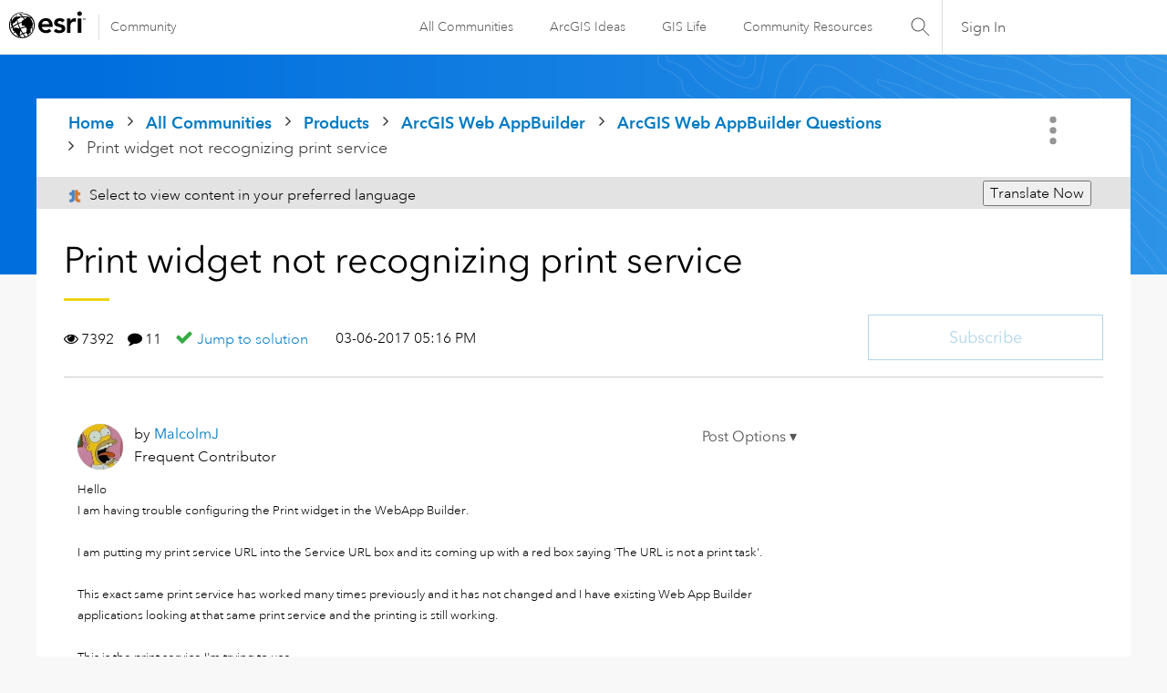

--- FILE ---
content_type: text/html; charset=UTF-8
request_url: https://community.esri.com/t5/arcgis-web-appbuilder-questions/print-widget-not-recognizing-print-service/td-p/513354
body_size: 1872
content:
<!DOCTYPE html>
<html lang="en">
<head>
    <meta charset="utf-8">
    <meta name="viewport" content="width=device-width, initial-scale=1">
    <title></title>
    <style>
        body {
            font-family: "Arial";
        }
    </style>
    <script type="text/javascript">
    window.awsWafCookieDomainList = [];
    window.gokuProps = {
"key":"AQIDAHjcYu/GjX+QlghicBgQ/7bFaQZ+m5FKCMDnO+vTbNg96AFciRRoNyLOqQKo1H/J7KMcAAAAfjB8BgkqhkiG9w0BBwagbzBtAgEAMGgGCSqGSIb3DQEHATAeBglghkgBZQMEAS4wEQQMwgVwx4FF4ILLSgbHAgEQgDtxc+xNwKY9rFkdzIeUJi16p1EVZNt9THEeBpNBNvG3xvlIWfzEO49oI7MCbJOfVhHraDk48I81H5lGEQ==",
          "iv":"D549twByFgAADrlq",
          "context":"NQsmv4b3BX3WSTnkGkciLeXjPyAkuKXm7bcOgrRBD7e5kTYFrElwSipHL3M/jAwDX3uj4XBrS/SHKz9grnOZbURpBwCNmkkvbdytQAb0JA904pPw/is5YX2DJL+qZ5jwWqK29b9o3tAz5q/wZ5yH+N0X7Gq4VShyIqnCqQ7jHmt8LINyLGP+9wdc4o0QC1+uTetqHYmL4UXPE2U9H51DHlWJM39RTG4YEa8DvZ1wq5FVQYMQQOCpwLYGw7f9ulxudLVbPeFfFm/RlBFHUGrxnbvXw9EClHy9ME+gN0MxDdaOSZCRLJruHJgo/bukH7yhGlf8q0GgRYG5/8u8obOHtOAykztFKcos+jgx4lovPA/LPUiBjg+Gwg4OmNYWbQY/FxpvRonOMgIEZ6rXPRsCzjzIouxQaVcU"
};
    </script>
    <script src="https://bc0439715fa6.967eb88d.us-east-2.token.awswaf.com/bc0439715fa6/dd69015656bc/4f1470dc65ad/challenge.js"></script>
</head>
<body>
    <div id="challenge-container"></div>
    <script type="text/javascript">
        AwsWafIntegration.saveReferrer();
        AwsWafIntegration.checkForceRefresh().then((forceRefresh) => {
            if (forceRefresh) {
                AwsWafIntegration.forceRefreshToken().then(() => {
                    window.location.reload(true);
                });
            } else {
                AwsWafIntegration.getToken().then(() => {
                    window.location.reload(true);
                });
            }
        });
    </script>
    <noscript>
        <h1>JavaScript is disabled</h1>
        In order to continue, we need to verify that you're not a robot.
        This requires JavaScript. Enable JavaScript and then reload the page.
    </noscript>
</body>
</html>